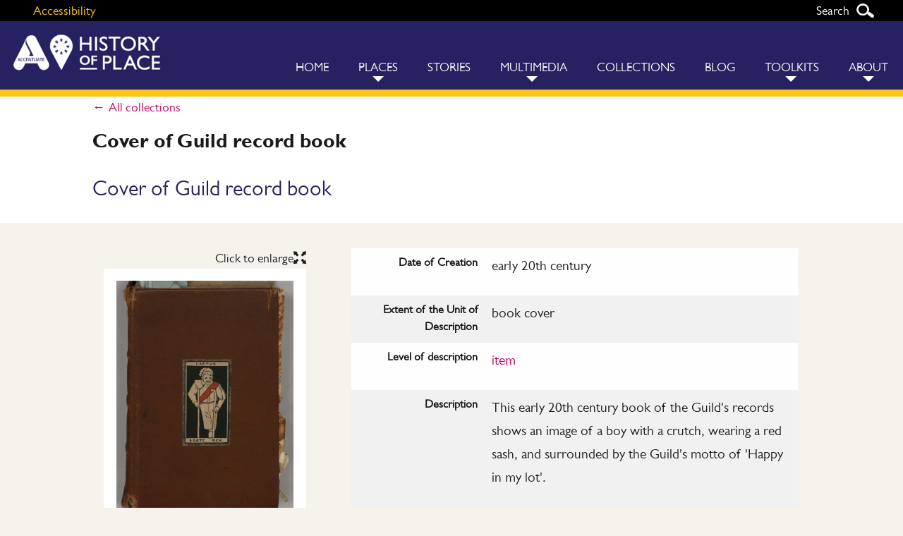

--- FILE ---
content_type: text/html; charset=UTF-8
request_url: https://historyof.place/collections/cover-of-guild-record-book/
body_size: 48910
content:

<!doctype html>

  <html class="no-js"  lang="en-GB">

	<head>
		<meta charset="utf-8">
		
		<!-- Force IE to use the latest rendering engine available -->
		<meta http-equiv="X-UA-Compatible" content="IE=edge">

		<!-- Mobile Meta -->
		<meta name="viewport" content="width=device-width, initial-scale=1.0">
		


		<!-- If Site Icon isn't set in customizer -->
			    <link rel="stylesheet" href="/wp-content/themes/HOP/assets/foundation-icons/foundation-icons.css" />
	
		<link rel="pingback" href="https://historyof.place/xmlrpc.php">
		<link rel="stylesheet" id="old_HOP_stylesheet" href="/wp-content/themes/HOP/assets/css/history_of_place.css" type="text/css" media="all">
		<link rel="stylesheet" id="twitter_feed_styles" href="/wp-content/themes/HOP/assets/css/fetch-tweets.css" type="text/css" media="all">
			<link href='https://fonts.googleapis.com/css?family=Lato:400,700' rel='stylesheet' type='text/css'>
	<link href='https://fonts.googleapis.com/css?family=EB+Garamond' rel='stylesheet' type='text/css'>
<link rel="stylesheet" id="genericons-css" href="/wp-content/themes/HOP/genericons/genericons.css" type="text/css" media="all">
	<script src="https://use.typekit.net/xxx7xqg.js"></script>
<script>try{Typekit.load({ async: true });}catch(e){}</script>
<script type="text/javascript" src="//fast.fonts.net/jsapi/c09ca6e2-8f5b-42c3-bc07-090eabb9bb36.js"></script>

<style type="text/css">
	#mc_embed_signup{background: rgba(255,255,255,0.7);
    clear: left;
    
    margin-top: 1em;
    border-radius: 8px; }
    #mc_embed_signup .button{
    	border-radius:0;
    	background:#000;
    }
    #mc_embed_signup .button:hover{
    	background:#bf0063;
    }
    #mc-embedded-subscribe{
    	margin-left:0;
    }
     #mc_embed_signup .indicates-required{
      	text-align:right;
      }

</style>
		<title>Cover of Guild record book &#8211; History of Place</title>
<link rel='dns-prefetch' href='//s.w.org' />
<link rel="alternate" type="application/rss+xml" title="History of Place &raquo; Feed" href="https://historyof.place/feed/" />
<link rel="alternate" type="application/rss+xml" title="History of Place &raquo; Comments Feed" href="https://historyof.place/comments/feed/" />
		<script type="text/javascript">
			window._wpemojiSettings = {"baseUrl":"https:\/\/s.w.org\/images\/core\/emoji\/11\/72x72\/","ext":".png","svgUrl":"https:\/\/s.w.org\/images\/core\/emoji\/11\/svg\/","svgExt":".svg","source":{"wpemoji":"https:\/\/historyof.place\/wp-includes\/js\/wp-emoji.js?ver=4.9.9","twemoji":"https:\/\/historyof.place\/wp-includes\/js\/twemoji.js?ver=4.9.9"}};
			( function( window, document, settings ) {
	var src, ready, ii, tests;

	/*
	 * Create a canvas element for testing native browser support
	 * of emoji.
	 */
	var canvas = document.createElement( 'canvas' );
	var context = canvas.getContext && canvas.getContext( '2d' );

	/**
	 * Check if two sets of Emoji characters render the same.
	 *
	 * @param set1 array Set of Emoji characters.
	 * @param set2 array Set of Emoji characters.
	 * @returns {boolean} True if the two sets render the same.
	 */
	function emojiSetsRenderIdentically( set1, set2 ) {
		var stringFromCharCode = String.fromCharCode;

		// Cleanup from previous test.
		context.clearRect( 0, 0, canvas.width, canvas.height );
		context.fillText( stringFromCharCode.apply( this, set1 ), 0, 0 );
		var rendered1 = canvas.toDataURL();

		// Cleanup from previous test.
		context.clearRect( 0, 0, canvas.width, canvas.height );
		context.fillText( stringFromCharCode.apply( this, set2 ), 0, 0 );
		var rendered2 = canvas.toDataURL();

		return rendered1 === rendered2;
	}

	/**
	 * Detect if the browser supports rendering emoji or flag emoji. Flag emoji are a single glyph
	 * made of two characters, so some browsers (notably, Firefox OS X) don't support them.
	 *
	 * @since 4.2.0
	 *
	 * @param type {String} Whether to test for support of "flag" or "emoji".
	 * @return {Boolean} True if the browser can render emoji, false if it cannot.
	 */
	function browserSupportsEmoji( type ) {
		var isIdentical;

		if ( ! context || ! context.fillText ) {
			return false;
		}

		/*
		 * Chrome on OS X added native emoji rendering in M41. Unfortunately,
		 * it doesn't work when the font is bolder than 500 weight. So, we
		 * check for bold rendering support to avoid invisible emoji in Chrome.
		 */
		context.textBaseline = 'top';
		context.font = '600 32px Arial';

		switch ( type ) {
			case 'flag':
				/*
				 * Test for UN flag compatibility. This is the least supported of the letter locale flags,
				 * so gives us an easy test for full support.
				 *
				 * To test for support, we try to render it, and compare the rendering to how it would look if
				 * the browser doesn't render it correctly ([U] + [N]).
				 */
				isIdentical = emojiSetsRenderIdentically(
					[ 55356, 56826, 55356, 56819 ],
					[ 55356, 56826, 8203, 55356, 56819 ]
				);

				if ( isIdentical ) {
					return false;
				}

				/*
				 * Test for English flag compatibility. England is a country in the United Kingdom, it
				 * does not have a two letter locale code but rather an five letter sub-division code.
				 *
				 * To test for support, we try to render it, and compare the rendering to how it would look if
				 * the browser doesn't render it correctly (black flag emoji + [G] + [B] + [E] + [N] + [G]).
				 */
				isIdentical = emojiSetsRenderIdentically(
					[ 55356, 57332, 56128, 56423, 56128, 56418, 56128, 56421, 56128, 56430, 56128, 56423, 56128, 56447 ],
					[ 55356, 57332, 8203, 56128, 56423, 8203, 56128, 56418, 8203, 56128, 56421, 8203, 56128, 56430, 8203, 56128, 56423, 8203, 56128, 56447 ]
				);

				return ! isIdentical;
			case 'emoji':
				/*
				 * She's the hero Emoji deserves, but not the one it needs right now.
				 *
				 * To test for support, try to render a new emoji (female superhero),
				 * then compare it to how it would look if the browser doesn't render it correctly
				 * (superhero + female sign).
				 */
				isIdentical = emojiSetsRenderIdentically(
					[55358, 56760, 9792, 65039],
					[55358, 56760, 8203, 9792, 65039]
				);
				return ! isIdentical;
		}

		return false;
	}

	function addScript( src ) {
		var script = document.createElement( 'script' );

		script.src = src;
		script.defer = script.type = 'text/javascript';
		document.getElementsByTagName( 'head' )[0].appendChild( script );
	}

	tests = Array( 'flag', 'emoji' );

	settings.supports = {
		everything: true,
		everythingExceptFlag: true
	};

	for( ii = 0; ii < tests.length; ii++ ) {
		settings.supports[ tests[ ii ] ] = browserSupportsEmoji( tests[ ii ] );

		settings.supports.everything = settings.supports.everything && settings.supports[ tests[ ii ] ];

		if ( 'flag' !== tests[ ii ] ) {
			settings.supports.everythingExceptFlag = settings.supports.everythingExceptFlag && settings.supports[ tests[ ii ] ];
		}
	}

	settings.supports.everythingExceptFlag = settings.supports.everythingExceptFlag && ! settings.supports.flag;

	settings.DOMReady = false;
	settings.readyCallback = function() {
		settings.DOMReady = true;
	};

	if ( ! settings.supports.everything ) {
		ready = function() {
			settings.readyCallback();
		};

		if ( document.addEventListener ) {
			document.addEventListener( 'DOMContentLoaded', ready, false );
			window.addEventListener( 'load', ready, false );
		} else {
			window.attachEvent( 'onload', ready );
			document.attachEvent( 'onreadystatechange', function() {
				if ( 'complete' === document.readyState ) {
					settings.readyCallback();
				}
			} );
		}

		src = settings.source || {};

		if ( src.concatemoji ) {
			addScript( src.concatemoji );
		} else if ( src.wpemoji && src.twemoji ) {
			addScript( src.twemoji );
			addScript( src.wpemoji );
		}
	}

} )( window, document, window._wpemojiSettings );
		</script>
		<style type="text/css">
img.wp-smiley,
img.emoji {
	display: inline !important;
	border: none !important;
	box-shadow: none !important;
	height: 1em !important;
	width: 1em !important;
	margin: 0 .07em !important;
	vertical-align: -0.1em !important;
	background: none !important;
	padding: 0 !important;
}
</style>
<link rel='stylesheet' id='responsive-lightbox-swipebox-css'  href='https://historyof.place/wp-content/plugins/responsive-lightbox/assets/swipebox/css/swipebox.css?ver=2.0.5' type='text/css' media='all' />
<link rel='stylesheet' id='fetch-tweets-a7d92b99ebb6c291c6fbc44ed43a5571-css'  href='https://historyof.place/wp-content/plugins/fetch-tweets/template/plain/style.css?ver=4.9.9' type='text/css' media='all' />
<link rel='stylesheet' id='h5p-plugin-styles-css'  href='https://historyof.place/wp-content/plugins/h5p/h5p-php-library/styles/h5p.css?ver=1.11.2' type='text/css' media='all' />
<link rel='stylesheet' id='recent-posts-widget-with-thumbnails-public-style-css'  href='https://historyof.place/wp-content/plugins/recent-posts-widget-with-thumbnails/public.css?ver=6.2.1' type='text/css' media='all' />
<link rel='stylesheet' id='wp_user_stylesheet_switcher_files1-css'  href='https://historyof.place/wp-content/themes/HOP/assets/css/style.css?ver=4.9.9' type='text/css' media='all' />
<link rel='stylesheet' id='wp_user_stylesheet_switcher_files3-css'  href='https://historyof.place/wp-content/themes/HOP/assets/css/default.css?ver=4.9.9' type='text/css' media='all' />
<link rel='stylesheet' id='wp_user_stylesheet_switcher_files4-css'  href='https://historyof.place/wp-content/themes/HOP/assets/css/default.css?ver=4.9.9' type='text/css' media='all' />
<link rel='stylesheet' id='wp_user_stylesheet_switcher_files5-css'  href='https://historyof.place/wp-content/themes/HOP//assets/css/default.css?ver=4.9.9' type='text/css' media='all' />
<link rel='stylesheet' id='motion-ui-css-css'  href='https://historyof.place/wp-content/themes/HOP/vendor/motion-ui/dist/motion-ui.min.css?ver=4.9.9' type='text/css' media='all' />
<link rel='stylesheet' id='foundation-css-css'  href='https://historyof.place/wp-content/themes/HOP/vendor/foundation-sites/dist/foundation.min.css?ver=4.9.9' type='text/css' media='all' />
<link rel='stylesheet' id='site-css-css'  href='https://historyof.place/wp-content/themes/HOP/assets/css/style.css?ver=4.9.9' type='text/css' media='all' />
<script type='text/javascript' src='https://historyof.place/wp-includes/js/jquery/jquery.js?ver=1.12.4'></script>
<script type='text/javascript' src='https://historyof.place/wp-includes/js/jquery/jquery-migrate.js?ver=1.4.1'></script>
<script type='text/javascript' src='https://historyof.place/wp-content/plugins/responsive-lightbox/assets/swipebox/js/jquery.swipebox.js?ver=2.0.5'></script>
<script type='text/javascript' src='https://historyof.place/wp-content/plugins/responsive-lightbox/assets/infinitescroll/infinite-scroll.pkgd.js?ver=4.9.9'></script>
<script type='text/javascript'>
/* <![CDATA[ */
var rlArgs = {"script":"swipebox","selector":"lightbox","customEvents":"","activeGalleries":"1","animation":"1","hideCloseButtonOnMobile":"0","removeBarsOnMobile":"0","hideBars":"1","hideBarsDelay":"5000","videoMaxWidth":"1080","useSVG":"1","loopAtEnd":"0","woocommerce_gallery":"0","ajaxurl":"https:\/\/historyof.place\/wp-admin\/admin-ajax.php","nonce":"3d298aae71"};
/* ]]> */
</script>
<script type='text/javascript' src='https://historyof.place/wp-content/plugins/responsive-lightbox/js/front.js?ver=2.0.5'></script>
<script type='text/javascript' src='https://historyof.place/wp-content/plugins/wp-user-stylesheet-switcher/js/js.cookie.js?ver=4.9.9'></script>
<script type='text/javascript' src='https://historyof.place/wp-content/plugins/wp-user-stylesheet-switcher/js/use_cookie_when_ready.js?ver=4.9.9'></script>
<link rel='https://api.w.org/' href='https://historyof.place/wp-json/' />
<link rel="canonical" href="https://historyof.place/collections/cover-of-guild-record-book/" />
<link rel='shortlink' href='https://historyof.place/?p=2972' />
<link rel="alternate" type="application/json+oembed" href="https://historyof.place/wp-json/oembed/1.0/embed?url=https%3A%2F%2Fhistoryof.place%2Fcollections%2Fcover-of-guild-record-book%2F" />
<link rel="alternate" type="text/xml+oembed" href="https://historyof.place/wp-json/oembed/1.0/embed?url=https%3A%2F%2Fhistoryof.place%2Fcollections%2Fcover-of-guild-record-book%2F&#038;format=xml" />

<style type="text/css"></style>

<style type="text/css">
.synved-social-resolution-single {
display: inline-block;
}
.synved-social-resolution-normal {
display: inline-block;
}
.synved-social-resolution-hidef {
display: none;
}

@media only screen and (min--moz-device-pixel-ratio: 2),
only screen and (-o-min-device-pixel-ratio: 2/1),
only screen and (-webkit-min-device-pixel-ratio: 2),
only screen and (min-device-pixel-ratio: 2),
only screen and (min-resolution: 2dppx),
only screen and (min-resolution: 192dpi) {
	.synved-social-resolution-normal {
	display: none;
	}
	.synved-social-resolution-hidef {
	display: inline-block;
	}
}
</style>
<link rel="icon" href="https://historyof.place/wp-content/uploads/2016/10/cropped-accentuate-web-icon-32x32.png" sizes="32x32" />
<link rel="icon" href="https://historyof.place/wp-content/uploads/2016/10/cropped-accentuate-web-icon-192x192.png" sizes="192x192" />
<link rel="apple-touch-icon-precomposed" href="https://historyof.place/wp-content/uploads/2016/10/cropped-accentuate-web-icon-180x180.png" />
<meta name="msapplication-TileImage" content="https://historyof.place/wp-content/uploads/2016/10/cropped-accentuate-web-icon-270x270.png" />

<script type='text/javascript' src='https://historyof.place/wp-content/plugins/wp-spamshield/js/jscripts.php'></script> 

		<!-- Drop Google Analytics here -->
		<script>
  (function(i,s,o,g,r,a,m){i['GoogleAnalyticsObject']=r;i[r]=i[r]||function(){
  (i[r].q=i[r].q||[]).push(arguments)},i[r].l=1*new Date();a=s.createElement(o),
  m=s.getElementsByTagName(o)[0];a.async=1;a.src=g;m.parentNode.insertBefore(a,m)
  })(window,document,'script','https://www.google-analytics.com/analytics.js','ga');

  ga('create', 'UA-77024538-1', 'auto');
  ga('send', 'pageview');

</script>
		<!-- end analytics -->

	</head>
	
	<!-- Uncomment this line if using the Off-Canvas Menu --> 
		
	<body class="collections-template-default single single-collections postid-2972">

		<div class="off-canvas-wrapper">
			
			<div class="off-canvas-wrapper-inner" data-off-canvas-wrapper>
				
								
				<div class="off-canvas-content" data-off-canvas-content>
			
					 <div class="accessibility"><div class="row">
					 	<div class="small-12 columns">
						 			<a id="access" tabindex="1">Accessibility</a>
								

						<a class="search-toggle" tabindex="2">Search</a>
					
				
						</div>
						<form role="search" method="get" class="search-form" action="https://historyof.place/">
	<label>
		<span class="screen-reader-text">Search for:</span>
		<input type="search" class="search-field" placeholder="Search..." value="" name="s" title="Search for:" />
	</label>
	<input type="submit" class="search-submit button" value="Search" />
</form>					</div>
						
						<div class="access-menu">
								<div class="row">
							          <div class="small-12 columns">
							   
							          		<h3>Access options</h3>
							          		<h5>Contrast</h5><span class="wp_user_stylesheet_switcher"><button class="wp_user_stylesheet_switcher_button wp_user_stylesheet_switcher_icon_s1_0 wp_user_stylesheet_switcher_active_option" onclick="wp_user_stylesheet_switcher_changeCSS('s1', '0');"><img class="wp_user_stylesheet_switcher_icon" src="https://historyof.place/wp-content/themes/HOP//assets/images/normal_contrast.jpg"  alt="Default "></button><button class="wp_user_stylesheet_switcher_button wp_user_stylesheet_switcher_icon_s1_1 " onclick="wp_user_stylesheet_switcher_changeCSS('s1', '1');"><img class="wp_user_stylesheet_switcher_icon" src="https://historyof.place/wp-content/themes/HOP//assets/images/high_contrast.jpg"  alt="High contrast"></button><button class="wp_user_stylesheet_switcher_button wp_user_stylesheet_switcher_icon_s1_2 " onclick="wp_user_stylesheet_switcher_changeCSS('s1', '2');"><img class="wp_user_stylesheet_switcher_icon" src="https://historyof.place/wp-content/themes/HOP//assets/images/low_contrast.jpg"  alt="Low contrast"></button></span>							     		    <h5>Font sizes</h5><span class="wp_user_stylesheet_switcher"><button class="wp_user_stylesheet_switcher_button wp_user_stylesheet_switcher_icon_s3_0 wp_user_stylesheet_switcher_active_option" onclick="wp_user_stylesheet_switcher_changeCSS('s3', '0');"><img class="wp_user_stylesheet_switcher_icon" src="https://historyof.place/wp-content/themes/HOP/assets/images/small_font.svg"  alt="Default"></button><button class="wp_user_stylesheet_switcher_button wp_user_stylesheet_switcher_icon_s3_1 " onclick="wp_user_stylesheet_switcher_changeCSS('s3', '1');"><img class="wp_user_stylesheet_switcher_icon" src="https://historyof.place/wp-content/themes/HOP/assets/images/medium_font.svg"  alt="Medium font size"></button><button class="wp_user_stylesheet_switcher_button wp_user_stylesheet_switcher_icon_s3_2 " onclick="wp_user_stylesheet_switcher_changeCSS('s3', '2');"><img class="wp_user_stylesheet_switcher_icon" src="https://historyof.place/wp-content/themes/HOP/assets/images/large_font.svg"  alt="Large font size"></button></span>							     		     <h5>Background images</h5><span class="wp_user_stylesheet_switcher"><button class="wp_user_stylesheet_switcher_button wp_user_stylesheet_switcher_icon_s4_0 wp_user_stylesheet_switcher_active_option" onclick="wp_user_stylesheet_switcher_changeCSS('s4', '0');"><img class="wp_user_stylesheet_switcher_icon" src="https://historyof.place/wp-content/themes/HOP//assets/images/bgimages.jpg"  alt="Default"></button><button class="wp_user_stylesheet_switcher_button wp_user_stylesheet_switcher_icon_s4_1 " onclick="wp_user_stylesheet_switcher_changeCSS('s4', '1');"><img class="wp_user_stylesheet_switcher_icon" src="https://historyof.place/wp-content/themes/HOP//assets/images/nobgimages.jpg"  alt="Remove backgrounds"></button></span>							     		      <h5>Fonts</h5><span class="wp_user_stylesheet_switcher"><button class="wp_user_stylesheet_switcher_button wp_user_stylesheet_switcher_icon_s5_0 wp_user_stylesheet_switcher_active_option" onclick="wp_user_stylesheet_switcher_changeCSS('s5', '0');"><img class="wp_user_stylesheet_switcher_icon" src="https://historyof.place/wp-content/themes/HOP//assets/images/mixed.gif"  alt="Default"></button><button class="wp_user_stylesheet_switcher_button wp_user_stylesheet_switcher_icon_s5_1 " onclick="wp_user_stylesheet_switcher_changeCSS('s5', '1');"><img class="wp_user_stylesheet_switcher_icon" src="https://historyof.place/wp-content/themes/HOP//assets/images/sans.gif"  alt="sans serif"></button></span>								
									
										</div>
								   		    <div class="small-12 columns">
								   		    <a id="saveaccess" class="button" href="">Save options and close</a>
								               
								                    <p>To find out more about web accessibility, and the accessibility features of this site, please visit our <a style="" href="/accessing-this-website/">web accessibility page</a>.</p>
								              </div>
								               
								        </div>
						</div>

					</div>
					<header class="header" role="banner" id="masthead">
							
						 <!-- This navs will be applied to the topbar, above all content 
							  To see additional nav styles, visit the /parts directory -->
					
<div class="title-bar" data-responsive-toggle="top-bar-menu" data-hide-for="medium">
	<a href="https://historyof.place" class="float-left logo"><img src="/wp-content/themes/HOP/assets/images/Accentuate-History-of-Place.png" alt="History of Place logo"></a>
	  <button id="menu-toggle" class="menu-toggle menu-icon float-right" type="button" data-toggle><span>Menu</span></button>
  	
</div>

<div class="top-bar" id="top-bar-menu">
	<div class="row">
		<div class="medium-3 large-4 columns show-for-medium">
			<ul class="menu logoLarge">
				<li><a href="https://historyof.place"><img class="logo" src="/wp-content/themes/HOP/assets/images/Accentuate-History-of-Place.png" alt="History of Place logo"></a></li>
			</ul>
		</div>
		<div class="fullnav medium-9 large-8 float-right columns">
			<ul id="menu-main-navigation" class="vertical medium-horizontal menu" data-responsive-menu="accordion medium-dropdown"><li id="menu-item-443" class="menu-item menu-item-type-post_type menu-item-object-page menu-item-home menu-item-443"><a href="https://historyof.place/">Home</a></li>
<li id="menu-item-1067" class="menu-item menu-item-type-post_type_archive menu-item-object-location menu-item-has-children menu-item-1067"><a href="https://historyof.place/location/">Places</a>
<ul class="menu">
	<li id="menu-item-1059" class="menu-item menu-item-type-post_type menu-item-object-location menu-item-1059"><a href="https://historyof.place/location/chiswick-house/">Chiswick House</a></li>
	<li id="menu-item-1060" class="menu-item menu-item-type-post_type menu-item-object-location menu-item-1060"><a href="https://historyof.place/location/grove-road-housing-scheme/">Grove Road Housing Scheme</a></li>
	<li id="menu-item-1061" class="menu-item menu-item-type-post_type menu-item-object-location menu-item-1061"><a href="https://historyof.place/location/guild-of-the-brave-poor-things/">Guild of the Brave Poor Things</a></li>
	<li id="menu-item-1062" class="menu-item menu-item-type-post_type menu-item-object-location menu-item-1062"><a href="https://historyof.place/location/langdon-down-museum-of-learning-disability/">Langdon Down Museum of Learning Disability</a></li>
	<li id="menu-item-1063" class="menu-item menu-item-type-post_type menu-item-object-location menu-item-1063"><a href="https://historyof.place/location/liverpool-school-for-the-indigent-blind/">Liverpool School for the Indigent Blind</a></li>
	<li id="menu-item-1064" class="menu-item menu-item-type-post_type menu-item-object-location menu-item-1064"><a href="https://historyof.place/location/maison-dieu/">Maison Dieu</a></li>
	<li id="menu-item-1065" class="menu-item menu-item-type-post_type menu-item-object-location menu-item-1065"><a href="https://historyof.place/location/st-saviours-deaf-church/">St Saviour’s Deaf Church</a></li>
	<li id="menu-item-1066" class="menu-item menu-item-type-post_type menu-item-object-location menu-item-1066"><a href="https://historyof.place/location/the-royal-school-for-deaf-children/">The Royal School for Deaf Children</a></li>
</ul>
</li>
<li id="menu-item-1227" class="menu-item menu-item-type-post_type menu-item-object-page menu-item-1227"><a href="https://historyof.place/project-stories/">Stories</a></li>
<li id="menu-item-3120" class="menu-item menu-item-type-post_type menu-item-object-page menu-item-has-children menu-item-3120"><a href="https://historyof.place/home-2/multimedia/">Multimedia</a>
<ul class="menu">
	<li id="menu-item-3440" class="menu-item menu-item-type-post_type menu-item-object-page menu-item-3440"><a href="https://historyof.place/home-2/multimedia/play-the-games/">Games and interactives</a></li>
	<li id="menu-item-3454" class="menu-item menu-item-type-post_type menu-item-object-page menu-item-3454"><a href="https://historyof.place/home-2/multimedia/bsl-resources/">BSL resources</a></li>
	<li id="menu-item-3533" class="menu-item menu-item-type-post_type menu-item-object-page menu-item-3533"><a href="https://historyof.place/home-2/multimedia/bsl-oral-histories/">BSL Oral Histories</a></li>
	<li id="menu-item-3444" class="menu-item menu-item-type-post_type menu-item-object-page menu-item-3444"><a href="https://historyof.place/home-2/multimedia/audio-and-360-degree-tours/">The Blind School: exhibition multimedia</a></li>
	<li id="menu-item-3446" class="menu-item menu-item-type-post_type menu-item-object-page menu-item-3446"><a href="https://historyof.place/home-2/multimedia/guild-of-the-brave-poor-things-audio-and-fims-from-the-exhibition/">Guild of the Brave Poor Things: exhibition multimedia</a></li>
</ul>
</li>
<li id="menu-item-2564" class="menu-item menu-item-type-custom menu-item-object-custom menu-item-2564"><a href="/collections/?level=fond">Collections</a></li>
<li id="menu-item-1068" class="menu-item menu-item-type-post_type menu-item-object-page menu-item-1068"><a href="https://historyof.place/blog/">Blog</a></li>
<li id="menu-item-3388" class="menu-item menu-item-type-post_type menu-item-object-page menu-item-has-children menu-item-3388"><a href="https://historyof.place/toolkits/">Toolkits</a>
<ul class="menu">
	<li id="menu-item-3459" class="menu-item menu-item-type-post_type menu-item-object-page menu-item-3459"><a href="https://historyof.place/toolkits/">Toolkits</a></li>
	<li id="menu-item-3448" class="menu-item menu-item-type-post_type menu-item-object-post menu-item-3448"><a href="https://historyof.place/to-boldly-go-where-not-many-cultural-projects-have-gone-before/">Our Celebration document: an overview of the HOP project</a></li>
	<li id="menu-item-3449" class="menu-item menu-item-type-post_type menu-item-object-post menu-item-3449"><a href="https://historyof.place/meeting-with-policymakers-planning-for-the-future/">Planning for the future</a></li>
</ul>
</li>
<li id="menu-item-986" class="menu-item menu-item-type-post_type menu-item-object-story menu-item-has-children menu-item-986"><a href="https://historyof.place/story/history-of-place/">About</a>
<ul class="menu">
	<li id="menu-item-2255" class="menu-item menu-item-type-post_type menu-item-object-page menu-item-2255"><a href="https://historyof.place/a-quick-guide-to-the-history-of-place-project/">Project overview</a></li>
	<li id="menu-item-2175" class="menu-item menu-item-type-post_type menu-item-object-page menu-item-2175"><a href="https://historyof.place/stayintouch/">Stay in touch</a></li>
	<li id="menu-item-1034" class="menu-item menu-item-type-post_type menu-item-object-page menu-item-1034"><a href="https://historyof.place/timeline_page/">Timeline</a></li>
	<li id="menu-item-2318" class="menu-item menu-item-type-post_type menu-item-object-page menu-item-2318"><a href="https://historyof.place/about-2/further-reading/">Further reading</a></li>
	<li id="menu-item-1073" class="menu-item menu-item-type-post_type menu-item-object-page menu-item-1073"><a href="https://historyof.place/contact/">Contact</a></li>
</ul>
</li>
</ul>		
		</div>
	</div>
</div>		 	
					</header> <!-- end .header -->
					
					<!-- Special nav for locations -->


								    <ul class="locations_nav">
					    												        <li><a href="https://historyof.place/location/chiswick-house/" class="image"><img width="150" height="150" src="https://historyof.place/wp-content/uploads/2016/03/Chiswick_House_bw-150x150.jpg" class="attachment-thumbnail size-thumbnail wp-post-image" alt="" /><span>Chiswick House, London</span> 
					        		</a>
					        	        	
					        </li>
					    												        <li><a href="https://historyof.place/location/maison-dieu/" class="image"><img width="150" height="150" src="https://historyof.place/wp-content/uploads/2016/05/inked-victorian-md-150x150.jpg" class="attachment-thumbnail size-thumbnail wp-post-image" alt="Inked victorian image of Maison Dieu" srcset="https://historyof.place/wp-content/uploads/2016/05/inked-victorian-md-150x150.jpg 150w, https://historyof.place/wp-content/uploads/2016/05/inked-victorian-md-125x125.jpg 125w" sizes="(max-width: 150px) 100vw, 150px" /><span>Maison Dieu, Faversham</span> 
					        		</a>
					        	        	
					        </li>
					    												        <li><a href="https://historyof.place/location/liverpool-school-for-the-indigent-blind/" class="image"><img width="150" height="150" src="https://historyof.place/wp-content/uploads/2016/05/20160509-Royal-School-for-the-Blind-Extension-Inscription-Hope-Street1-150x150.jpg" class="attachment-thumbnail size-thumbnail wp-post-image" alt="text reads Christ heals the blind for who denies that in the mind dwell truer sight and clearer light than in the eyes?" /><span>Liverpool School for the Indigent Blind, Liverpool</span> 
					        		</a>
					        	        	
					        </li>
					    												        <li><a href="https://historyof.place/location/langdon-down-museum-of-learning-disability/" class="image"><img width="150" height="150" src="https://historyof.place/wp-content/uploads/2016/07/Skaters-on-the-river-150x150.jpg" class="attachment-thumbnail size-thumbnail wp-post-image" alt="Men and women in Victorian dress on a frozen lake, alongside a building with a wooden balconyLan" /><span>Langdon Down Museum of Learning Disability, Teddington</span> 
					        		</a>
					        	        	
					        </li>
					    												        <li><a href="https://historyof.place/location/the-royal-school-for-deaf-children/" class="image"><img width="150" height="150" src="https://historyof.place/wp-content/uploads/2016/03/royal-school-for-the-deaf-150x150.jpg" class="attachment-thumbnail size-thumbnail wp-post-image" alt="painting of turreted red building" /><span>The Royal School for Deaf Children, Margate</span> 
					        		</a>
					        	        	
					        </li>
					    												        <li><a href="https://historyof.place/location/guild-of-the-brave-poor-things/" class="image"><img width="150" height="150" src="https://historyof.place/wp-content/uploads/2016/05/Guild-of-the-Brave-Poor-Things-150x150.png" class="attachment-thumbnail size-thumbnail wp-post-image" alt="Guild of the Brave Poor Things" /><span>Guild of the Brave Poor Things, Bristol</span> 
					        		</a>
					        	        	
					        </li>
					    												        <li><a href="https://historyof.place/location/st-saviours-deaf-church/" class="image"><img width="150" height="150" src="https://historyof.place/wp-content/uploads/2016/05/St_Saviour_Old_Oak_Road._London_W3_-_geograph.org_.uk_-_1716657-150x150.jpg" class="attachment-thumbnail size-thumbnail wp-post-image" alt="St Saviours" /><span>St Saviour&#8217;s Deaf Church, Acton</span> 
					        		</a>
					        	        	
					        </li>
					    												        <li><a href="https://historyof.place/location/grove-road-housing-scheme/" class="image"><img width="150" height="150" src="https://historyof.place/wp-content/uploads/2016/03/grove_road_blue-150x150.jpg" class="attachment-thumbnail size-thumbnail wp-post-image" alt="" /><span>Grove Road Housing Scheme, Sutton-in-Ashfield</span> 
					        		</a>
					        	        	
					        </li>
					    					    </ul>
				
					    
								
<div id="content">

	<div id="inner-content">

			
		    <main id="main" class="story" role="main">
		
		    		    	
		
		    					
      




	
	 <header class="entry-header no-thumbnail collections">

	 	<div class="row">
		<div class="small-12 columns intro">

				<a href="/collections/?level=fond" class="crumb">All collections</a>

				<h1 class="entry-title">Cover of Guild record book</h1>				
				<p>Cover of Guild record book</p>
				
		</div>
	</div>

	</header><!-- .entry-header -->

	

	<div class="main_content">	
	
	<article id="post-2972" class="row post-2972 collections type-collections status-publish has-post-thumbnail hentry" role="article" itemscope itemtype="http://schema.org/WebPage">	


			 <section class="entry-content small-12 columns" itemprop="articleBody">
	
<div class="row">

			<div class="large-4 small-12 columns imageholder lightbox">
									<a href="https://historyof.place/wp-content/uploads/2017/10/laetus-sorte-mea-book-front-BRO-39842-A-2-a-Cover-762x1024.jpg" data-rel="lightbox"><span class="image-aside">Click to enlarge</span><img src="https://historyof.place/wp-content/uploads/2017/10/laetus-sorte-mea-book-front-BRO-39842-A-2-a-Cover-762x1024.jpg"><span class="image_credit">Credit - Bristol Archives BRO-39842 </span></a>

					<!-- the_post_thumbnail('large'); -->
				
			</div>
			<div  class="large-8 small-12 columns">
				<table>
				<caption class="show-for-sr">Collections data for "Cover of Guild record book"</caption>

						
						
											<tr>
							<th>Date of Creation</th>
							<td><p> early 20th century</p></td>
						</tr>
						
											<tr>
							<th>Extent of the Unit of Description</th>
							<td> <p>book cover</p></td>
						</tr>
						
											<tr>
							<th>Level of description</th>
								
							<td><p><a href="/collections/?level=item"> item</a></p>
								
									</td>
						</tr>
						
											<tr>
							<th>Description</th>
							<td> <p>This early 20th century book of the Guild&#039;s records shows an image of a boy with a crutch, wearing a red sash, and surrounded by the Guild&#039;s motto of &#039;Happy in my lot&#039;.</p></td>
						</tr>
						
									
																			</table>
			</div>
	  </div>  
		    
	<div class="collection-levelNavigation">

	
	<a class="collection-levelItem" href="https://historyof.place/collections/diary-page-for-january-3rd/">Prev: Various papers/23</a>

	
	
	<a class="collection-levelItem" href="https://historyof.place/collections/toymaker-at-work/">Next: Various papers/31</a>

	
	</div>

		 <h3>Search for another collection item</h3>
		   	 
			
					<form method="get" id="collection-filter-form" action="/collections" class="small-12">
<!-- 
						<div class="row small-collapse">

							<div class="column small-12 large-3">

								<div class="option">

									<label for="level">Level of Description</label>

									<select id="level" name="level" class="option-wrap">

										<option value="any" >Any</option>

										
											<option value="" ></option>
		
										
									</select>

								</div>

							</div> -->

							<div class="column small-12 medium-6 columns">
								<div class="option">
									<label for="search" class="show-for-sr">Search for collection items</label>
									<input type="text" id="search" name="search" value="" placeholder="Search for keywords" />
								</div>
							</div>

							<div class="column small-12 medium-6 large-4 large-pull-2 columns">
								<div class="option">
									<input class="" type="submit" value="Search" />
									<a href="/collections" class="clear">clear</a>
								</div>
							</div>

					

					</form>
					  
		   	 <h3>Other items in this collection</h3>
		    <ul class="collectionTree">

		    
			    <li>
			    			    <a href="https://historyof.place/collections/the-public-face-of-the-guild/">			    <strong>Various papers</strong> The people and culture of the Bristol Guild and other organisations			    </a>
			    				<ul>

			
			    <li>
			    
				<span>
			    <strong>Various papers/24</strong> Cover of Guild record book			    </span>

			    				<ul>

			
				 	
			
				    </ul>
			    </li>

			
				    </ul>
			    </li>

			
		    </ul>
		    	   			    	<div class="social_buttons">
						<div id="synved_social_share-3" class="widget widget_synved_social_share"><h4 class="widgettitle">Share this:</h4><div><a class="synved-social-button synved-social-button-share synved-social-size-48 synved-social-resolution-single synved-social-provider-facebook nolightbox" data-provider="facebook" target="_blank" rel="nofollow" title="Share on Facebook" href="http://www.facebook.com/sharer.php?u=https%3A%2F%2Fhistoryof.place%2Fcollections%2Fcover-of-guild-record-book%2F&#038;t=Cover%20of%20Guild%20record%20book&#038;s=100&#038;p&#091;url&#093;=https%3A%2F%2Fhistoryof.place%2Fcollections%2Fcover-of-guild-record-book%2F&#038;p&#091;images&#093;&#091;0&#093;=https%3A%2F%2Fhistoryof.place%2Fwp-content%2Fuploads%2F2017%2F10%2Flaetus-sorte-mea-book-front-BRO-39842-A-2-a-Cover.jpg&#038;p&#091;title&#093;=Cover%20of%20Guild%20record%20book" style="font-size: 0px; width:48px;height:48px;margin:0;margin-bottom:5px;margin-right:5px;"><img alt="Facebook" title="Share on Facebook" class="synved-share-image synved-social-image synved-social-image-share" width="48" height="48" style="display: inline; width:48px;height:48px; margin: 0; padding: 0; border: none; box-shadow: none;" src="https://historyof.place/wp-content/plugins/social-media-feather/synved-social/image/social/regular/96x96/facebook.png" /></a><a class="synved-social-button synved-social-button-share synved-social-size-48 synved-social-resolution-single synved-social-provider-twitter nolightbox" data-provider="twitter" target="_blank" rel="nofollow" title="Share on Twitter" href="https://twitter.com/intent/tweet?url=https%3A%2F%2Fhistoryof.place%2Fcollections%2Fcover-of-guild-record-book%2F&#038;text=Hey%20check%20this%20out" style="font-size: 0px; width:48px;height:48px;margin:0;margin-bottom:5px;"><img alt="twitter" title="Share on Twitter" class="synved-share-image synved-social-image synved-social-image-share" width="48" height="48" style="display: inline; width:48px;height:48px; margin: 0; padding: 0; border: none; box-shadow: none;" src="https://historyof.place/wp-content/plugins/social-media-feather/synved-social/image/social/regular/96x96/twitter.png" /></a></div></div>					</div>
							    		</section> <!-- end article section -->
							
		<footer class="article-footer">
			
		</footer> <!-- end article footer -->
							    
		
				
	</article> <!-- end article -->
			<div class="row">
			<div class="small-12 columns">
	 	<section id="recent-posts-widget-with-thumbnails-5" class="widget recent-posts-widget-with-thumbnails"><div id="rpwwt-recent-posts-widget-with-thumbnails-5" class="rpwwt-widget">
	<h2 class="widget-title">Stories so far&#8230;</h2>	<ul>
			<li><a href="https://historyof.place/the-skeleton-19-mystery/"><img width="150" height="150" src="https://historyof.place/wp-content/uploads/2016/03/Jo-Gray-Archive-Room-Dover-Castle-150x150.jpg" class="attachment-150x150 size-150x150 wp-post-image" alt="Jo Gray Archive Room Dover Castle" /><span class="rpwwt-post-title">The &#8216;Skeleton 19&#8217; Mystery</span></a></li>
			<li><a href="https://historyof.place/rsdc-margate/"><img width="150" height="150" src="https://historyof.place/wp-content/uploads/2016/03/List-of-admissions-for-January-179--150x150.jpg" class="attachment-150x150 size-150x150 wp-post-image" alt="List of admissions for January 179-" /><span class="rpwwt-post-title">Royal School for Deaf Children, Margate</span></a></li>
			<li><a href="https://historyof.place/chiswickst-saviours-deaf-church-acton/"><img width="150" height="150" src="https://historyof.place/wp-content/uploads/2016/03/City-of-London-Archive-bundle-of-Chiswick-Documents-150x150.jpg" class="attachment-150x150 size-150x150 wp-post-image" alt="City of London Archive bundle of Chiswick Documents" /><span class="rpwwt-post-title">Chiswick/St Saviour&#8217;s Deaf Church, Acton</span></a></li>
			<li><a href="https://historyof.place/tuke-of-chiswick/"><img width="150" height="150" src="https://historyof.place/wp-content/uploads/2016/03/chiswick-house-150x150.jpg" class="attachment-150x150 size-150x150 wp-post-image" alt="chiswick house" /><span class="rpwwt-post-title">Tuke of Chiswick</span></a></li>
			<li><a href="https://historyof.place/research-starts-in-liverpool/"><img width="150" height="150" src="https://historyof.place/wp-content/uploads/2016/03/school-for-the-blind-150x150.jpg" class="attachment-150x150 size-150x150 wp-post-image" alt="old site of Royal School for the Blind in Liverpool, now a restaurant." /><span class="rpwwt-post-title">Research starts in Liverpool</span></a></li>
		</ul>
</div><!-- .rpwwt-widget -->
</section>  
	 		</div>
	 	</div>
			
</div>		    	
		    
		</main> <!-- end #main -->

		
	</div> <!-- end #inner-content -->

</div> <!-- end #content -->


					<footer class="footer site-footer home" role="contentinfo">
							<div class="footer_menu ">
														
							
								<div class="menu-footer-container"><ul id="menu-footer" class="menu"><li id="menu-item-858" class="menu-item menu-item-type-post_type menu-item-object-page menu-item-858"><a href="https://historyof.place/accessing-this-website/">Accessing this website</a></li>
<li id="menu-item-1039" class="menu-item menu-item-type-post_type menu-item-object-page menu-item-1039"><a href="https://historyof.place/contact/">Contact</a></li>
</ul></div>						</div>
						<div id="inner-footer" class="row">
							
							<div class="site-info">
				
								<div class="small-12 large-8 columns">
									<img src="/wp-content/themes/HOP/assets/images/collaborative_logo_white.png" class="branding" alt="An Accentuate and Screen South project, funded by the Heritage lottery fund">
									<!-- <img src="/wp-content/themes/HOP/assets/images/CC-logos-set-white.png" class="branding" alt="Create converge logo"> -->
									<img src="/wp-content/themes/HOP/assets/images/CC-EU-Interreg-Transparent-SCREEN-READY-2.png" class="branding eu" alt="Create converge logo">
								</div>
								<div class="small-12 large-4 columns">
				  					<p class="copyright">&copy; Accentuate 2026</p>
								</div><!-- .site-info -->
							</div>
							<div class="large-12 medium-12 columns">
								<div class="site-info">
									By using this website you imply consent to its use of HTML cookies.
									<span style="float:right;text-align:right;">
                                      Site by <strong>Surface Impression</strong>
                                      <br>
                                      <a href="https://rdit.co.uk" target="_blank" style="color:#fff;">Powered By <strong>Red Dragon I.T. Ltd.</strong></a>
                                    </span>
							</div>
						</div>
						</div>
						</div> <!-- end #inner-footer -->
					</footer> <!-- end .footer -->
					
				</div>  <!-- end .main-content -->
			</div> <!-- end .off-canvas-wrapper-inner -->
		</div> <!-- end .off-canvas-wrapper -->
		
<script type='text/javascript'>
/* <![CDATA[ */
r3f5x9JS=escape(document['referrer']);
hf4N='9043b88140f02a9e8fb7cf2fe3198ca3';
hf4V='33602a515b1981cd68b956548165a412';
jQuery(document).ready(function($){var e="#commentform, .comment-respond form, .comment-form, #lostpasswordform, #registerform, #loginform, #login_form, #wpss_contact_form";$(e).submit(function(){$("<input>").attr("type","hidden").attr("name","r3f5x9JS").attr("value",r3f5x9JS).appendTo(e);$("<input>").attr("type","hidden").attr("name",hf4N).attr("value",hf4V).appendTo(e);return true;});$("#comment").attr({minlength:"15",maxlength:"15360"})});
/* ]]> */
</script> 
<script type='text/javascript' src='https://historyof.place/wp-content/plugins/wp-spamshield/js/jscripts-ftr-min.js'></script>
<script type='text/javascript' src='https://historyof.place/wp-content/themes/HOP/vendor/what-input/what-input.min.js?ver=4.9.9'></script>
<script type='text/javascript' src='https://historyof.place/wp-content/themes/HOP/vendor/foundation-sites/dist/foundation.min.js?ver=6.0'></script>
<script type='text/javascript' src='https://historyof.place/wp-content/themes/HOP/assets/js/scripts.js?ver=4.9.9'></script>
<script type='text/javascript' src='https://historyof.place/wp-includes/js/wp-embed.js?ver=4.9.9'></script>
<script type='text/javascript'>
/* <![CDATA[ */
var wp_user_stylesheets = {"s1":{"default":"0","0":{"file":"Reset"},"1":{"file":"https:\/\/historyof.place\/wp-content\/themes\/HOP\/high_contrast.css"},"2":{"file":"https:\/\/historyof.place\/wp-content\/themes\/HOP\/low_contrast.css"}},"s3":{"default":"0","0":{"file":"https:\/\/historyof.place\/wp-content\/themes\/HOP\/assets\/css\/default.css"},"1":{"file":"https:\/\/historyof.place\/wp-content\/themes\/HOP\/assets\/css\/medium-v.css"},"2":{"file":"https:\/\/historyof.place\/wp-content\/themes\/HOP\/assets\/css\/large-v.css"}},"s4":{"default":0,"0":{"file":"https:\/\/historyof.place\/wp-content\/themes\/HOP\/assets\/css\/default.css"},"1":{"file":"https:\/\/historyof.place\/wp-content\/themes\/HOP\/assets\/css\/nobackgrounds.css"}},"s5":{"default":0,"0":{"file":"https:\/\/historyof.place\/wp-content\/themes\/HOP\/\/assets\/css\/default.css"},"1":{"file":"https:\/\/historyof.place\/wp-content\/themes\/HOP\/\/assets\/css\/sans-serif.css"}}};
/* ]]> */
</script>
<script type='text/javascript' src='https://historyof.place/wp-content/plugins/wp-user-stylesheet-switcher/js/wp_user_stylesheet_switcher.js?ver=4.9.9'></script>
<script type='text/javascript'>
/* <![CDATA[ */
var icegram_pre_data = {"ajax_url":"https:\/\/historyof.place\/wp-admin\/admin-ajax.php","post_obj":{"is_home":false,"page_id":2972,"action":"display_messages","shortcodes":[],"cache_compatibility":"no","device":"laptop"}};
/* ]]> */
</script>
<script type='text/javascript' src='https://historyof.place/wp-content/plugins/icegram/assets/js/main.min.js?ver=1.10.24'></script>
<script type="text/javascript">

    function toggle_visibility(id) {
       var e = document.getElementById(id);
       var f = document.getElementById("locations_list").li;
         if(f.style.display == 'block')
          f.style.display = 'none';

   
          e.style.width = 'block';
    }

var divs = ["location_1", "location_2", "location_3", "location_4", "location_5", "location_6", "location_7", "location_8"];
var visibleDivId = null;

function toggle_visibility(divId) {
  if(visibleDivId === divId) {
    visibleDivId = null;
        	
      		$(this).removeClass('active');
      	
  } else {
    visibleDivId = divId;
  }

  hideNonVisibleDivs();
}

function hideNonVisibleDivs() {
  var i, divId, div;

  for(i = 0; i < divs.length; i++) {
    divId = divs[i];
    div = document.getElementById(divId);

    if(visibleDivId === divId) {
      div.style.display = "block";



    } else {
      div.style.display = "none";
    }
  }
}

$=jQuery;
$(function(){
  if($(window).width()>650){
    $(".locations_nav").slideUp()
    $(".menu-item-1067").on("click",function(e){
      e.preventDefault();
      $(".locations_nav").slideToggle();
       $(".menu-item-1067").toggleClass('active');


    });


  }
});


$=jQuery;


		$(window).load(function(){
				if($(window).width()>700){
			 		 $(".bsl").addClass('active');
			 	}
		});


$(function(){
	 

		
		$(".closeCircle").on("click",function(e){
			e.preventDefault();
		    $(".bsl").toggleClass('active');


		});
		

	}
);




// Featured image on location pages to be the height of the browser window. 
		var fh = $(window).height() - $('#masthead').height() - $('.post-navigation').height();
		var h = $(window).height() - $('#masthead').height() - 300;
		$('#location-header').height(h);
		$('.story #location-header').height(fh);

	

	


	function getAllSheets() {
	if( !window.ScriptEngine && navigator.__ice_version ) { return document.styleSheets; }
	if( document.getElementsByTagName ) { var Lt = document.getElementsByTagName('link'), St = document.getElementsByTagName('style');
	} else if( document.styleSheets && document.all ) { var Lt = document.all.tags('LINK'), St = document.all.tags('STYLE');
	} else { return []; } for( var x = 0, os = []; Lt[x]; x++ ) {
		var rel = Lt[x].rel ? Lt[x].rel : Lt[x].getAttribute ? Lt[x].getAttribute('rel') : '';
		if( typeof( rel ) == 'string' && rel.toLowerCase().indexOf('style') + 1 ) { os[os.length] = Lt[x]; }
	} for( var x = 0; St[x]; x++ ) { os[os.length] = St[x]; } return os;
}
function changeStyle() {
	window.userHasChosen = window.MWJss;
	for( var x = 0, ss = getAllSheets(); ss[x]; x++ ) {
		if( ss[x].title ) { ss[x].disabled = true; }
		for( var y = 0; y < arguments.length; y++ ) { if( ss[x].title == arguments[y] ) { ss[x].disabled = false; } }
} }
function rememberStyle( cookieName, cookieLife ) {
	for( var viewUsed = false, ss = getAllSheets(), x = 0; window.MWJss && MWJss[x] && ss[x]; x++ ) { if( ss[x].disabled != MWJss[x] ) { viewUsed = true; break; } }
	if( !window.userHasChosen && !viewUsed ) { return; }
	for( var x = 0, outLine = '', doneYet = []; ss[x]; x++ ) {
		if( ss[x].title && ss[x].disabled == false && !doneYet[ss[x].title] ) { doneYet[ss[x].title] = true; outLine += ( outLine ? ' MWJ ' : '' ) + escape( ss[x].title ); } }
	if( ss.length ) { document.cookie = escape( cookieName ) + '=' + escape( outLine ) + ( cookieLife ? ';expires=' + new Date( ( new Date() ).getTime() + ( cookieLife * 86400000 ) ).toGMTString() : '' ) + ';path=/'; }
}
function useStyleAgain( cookieName ) {
	for( var x = 0; x < document.cookie.split( "; " ).length; x++ ) {
		var oneCookie = document.cookie.split( "; " )[x].split( "=" );
		if( oneCookie[0] == escape( cookieName ) ) {
			var styleStrings = unescape( oneCookie[1] ).split( " MWJ " );
			for( var y = 0, funcStr = ''; styleStrings[y]; y++ ) { funcStr += ( y ? ',' : '' ) + 'unescape( styleStrings[' + y + '] )'; }
			eval( 'changeStyle(' + funcStr + ');' ); break;
	} } window.MWJss = []; for( var ss = getAllSheets(), x = 0; ss[x]; x++ ) { MWJss[x] = ss[x].disabled; }
}
</script>
	</body>
</html> <!-- end page -->

--- FILE ---
content_type: image/svg+xml
request_url: https://historyof.place/wp-content/themes/HOP/assets/images/large_font.svg
body_size: 291
content:
<svg xmlns="http://www.w3.org/2000/svg" width="21" height="25" viewBox="0 0 21 25">
  <defs>
    <style>
      .cls-1 {
        font-size: 36px;
        fill: #fff;
        font-family: Bligh;
      }
    </style>
  </defs>
  <text id="A" class="cls-1" x="-0.011" y="25.402">A</text>
</svg>


--- FILE ---
content_type: text/plain; charset=utf-8
request_url: https://fast.fonts.net/jsapi/otjs/382d3153-8f7f-4011-9915-0c65e8af150a/otf_1122651OTFFeatDisabled.js
body_size: 639
content:
var mtif_cr = window['mti_CR'];
	if(typeof(mtif_cr) == 'undefined')
		mtif_cr = window['CR'];
var mtif_sr = window['mti_SR'];
	if(typeof(mtif_sr) == 'undefined')
		mtif_sr = window['SR'];

 var mtif_r = window['mti_R'];
	if(typeof(mtif_r) == 'undefined')
		mtif_r = window['R'];
function otf_1122651ReplaceGlyphVariant(feat){
	var FO = new Object();
	FO.rkern=1;
	FO.rc2sc=1;
	FO.rcase=1;
	FO.rdnom=1;
	FO.rfrac=1;
	FO.rliga=1;
	FO.rlnum=1;
	FO.rnumr=1;
	FO.ronum=1;
	FO.rordn=1;
	FO.rpnum=1;
	FO.rsalt=1;
	FO.rsmcp=1;
	FO.rsups=1;
	FO.rss01=1;
	FO.rtnum=1;
	FO.rlocl=1;
	if(typeof(FO['r'+feat]) != "undefined")
		return FO['r'+feat];
	else
		return 0;
}
function otf_1122651OTFFeatDisable(){
	return "cpsp halt palt vhal vpal curs dist calt clig cswh dlig dpng ornm pcap sinf subs swsh ss02 ss03 ss04 ss05 ss06 ss07 ss08 ss09 ss10 ss11 ss12 ss13 ss14 ss15 ss16 ss17 ss18 ss19 ss20 titl tosf unic zero fwid expt hwid jp78 pwid vert vrt2 nalt akhn rphf blwf abvs blws psts haln ccmp isol fina medi init zz02 zz05 zz06 zz07 zz08 zz09 zz10 zz11 zz12 zz13 zz14 zz15 zz16 zz17 nukt pstf pref half jalt rlig vatu ovlp rkrf cjct pres jp04 nlck hist hkna hojo jp83 pkna ital qwid ruby twid vkna smpl trad ss00 hlig afrc c2pc falt hngl jp90 rand mgrk ";
}
function otf_1122651OTFFeatLookupIndex(){
	var FO = new Array();
	FO.push("locl");
	FO.push("smcp");
	FO.push("c2sc");
	FO.push("onum");
	FO.push("lnum");
	FO.push("pnum");
	FO.push("tnum");
	FO.push("case");
	FO.push("numr");
	FO.push("dnom");
	FO.push("frac");
	FO.push("liga");
	FO.push("salt");
	FO.push("ss01");
	FO.push("ordn");
	FO.push("sups");
	FO.push("kern");
	FO.push("cpsp");
	FO.push("halt");
	FO.push("palt");
	FO.push("vhal");
	FO.push("vpal");
	FO.push("curs");
	FO.push("dist");
	FO.push("calt");
	FO.push("clig");
	FO.push("cswh");
	FO.push("dlig");
	FO.push("dpng");
	FO.push("ornm");
	FO.push("pcap");
	FO.push("sinf");
	FO.push("subs");
	FO.push("swsh");
	FO.push("ss02");
	FO.push("ss03");
	FO.push("ss04");
	FO.push("ss05");
	FO.push("ss06");
	FO.push("ss07");
	FO.push("ss08");
	FO.push("ss09");
	FO.push("ss10");
	FO.push("ss11");
	FO.push("ss12");
	FO.push("ss13");
	FO.push("ss14");
	FO.push("ss15");
	FO.push("ss16");
	FO.push("ss17");
	FO.push("ss18");
	FO.push("ss19");
	FO.push("ss20");
	FO.push("titl");
	FO.push("tosf");
	FO.push("unic");
	FO.push("zero");
	FO.push("fwid");
	FO.push("expt");
	FO.push("hwid");
	FO.push("jp78");
	FO.push("pwid");
	FO.push("vert");
	FO.push("vrt2");
	FO.push("nalt");
	FO.push("akhn");
	FO.push("rphf");
	FO.push("blwf");
	FO.push("abvs");
	FO.push("blws");
	FO.push("psts");
	FO.push("haln");
	FO.push("ccmp");
	FO.push("isol");
	FO.push("fina");
	FO.push("medi");
	FO.push("init");
	FO.push("zz02");
	FO.push("zz05");
	FO.push("zz06");
	FO.push("zz07");
	FO.push("zz08");
	FO.push("zz09");
	FO.push("zz10");
	FO.push("zz11");
	FO.push("zz12");
	FO.push("zz13");
	FO.push("zz14");
	FO.push("zz15");
	FO.push("zz16");
	FO.push("zz17");
	FO.push("nukt");
	FO.push("pstf");
	FO.push("pref");
	FO.push("half");
	FO.push("jalt");
	FO.push("rlig");
	FO.push("vatu");
	FO.push("ovlp");
	FO.push("rkrf");
	FO.push("cjct");
	FO.push("pres");
	FO.push("jp04");
	FO.push("nlck");
	FO.push("hist");
	FO.push("hkna");
	FO.push("hojo");
	FO.push("jp83");
	FO.push("pkna");
	FO.push("ital");
	FO.push("qwid");
	FO.push("ruby");
	FO.push("twid");
	FO.push("vkna");
	FO.push("smpl");
	FO.push("trad");
	FO.push("ss00");
	FO.push("hlig");
	FO.push("afrc");
	FO.push("c2pc");
	FO.push("falt");
	FO.push("hngl");
	FO.push("jp90");
	FO.push("rand");
	FO.push("mgrk");
	return FO;
}


--- FILE ---
content_type: application/javascript
request_url: https://historyof.place/wp-content/themes/HOP/assets/js/scripts.js?ver=4.9.9
body_size: 2593
content:
jQuery(document).foundation();
/*
These functions make sure WordPress
and Foundation play nice together.
*/

jQuery(document).ready(function() {

    // Remove empty P tags created by WP inside of Accordion and Orbit
    jQuery('.accordion p:empty, .orbit p:empty').remove();

	 // Makes sure last grid item floats left
	jQuery('.archive-grid .columns').last().addClass( 'end' );

	// Adds Flex Video to YouTube and Vimeo Embeds
  jQuery('iframe[src*="youtube.com"], iframe[src*="vimeo.com"]').each(function() {
    if ( jQuery(this).innerWidth() / jQuery(this).innerHeight() > 1.5 ) {
      jQuery(this).wrap("<div class='widescreen flex-video'/>");
    } else {
      jQuery(this).wrap("<div class='flex-video'/>");
    }
  });

});
;(function($){
  $(function(){

    var current, total;

    total = 0;
    current = 0;

    $('.scroller').siblings( '.fetch-tweets' ).children().each( function( i, e ){
      total+= $(e).height();
    }); 

    $('.scroller').on( 'click', function( evt ){
      var self, scrollTo;

      self = $(this);
      total = 0;
      
      $('.scroller').siblings( '.fetch-tweets' ).children().each( function( i, e ){
        total+= $(e).height();
      }); 

      current+= 1000;

      if( current > total ) current = 0;

      if( current + 1000 >= total ) current = total;

      self.siblings( '.fetch-tweets' ).animate({
        scrollTop: current
      }, 1000 );

    });
  });
})( jQuery )

  jQuery(document).foundation();
  // following pulled from foundation.dropdownMenu.js
  Foundation.Keyboard.register('DropdownMenu',{
//    'ENTER': 'open',
    'SPACE': 'open',
    'ARROW_RIGHT': 'next',
    'ARROW_UP': 'up',
    'ARROW_DOWN': 'down',
    'ARROW_LEFT': 'previous',
    'ESCAPE': 'close'
  });

// Scroll the page down by one screen worth
$=jQuery;
  $('#pageDown').on('keypress click',
    function(e){
    $("html, body").animate({ scrollTop: $(window).height()}, 600);
    return false;
});

$(window).on('load resize', function () {
      if($(window).height() < ($('.intro_content').height() + 200)){
         //$(".scrollerPrompt").addClass('hide');
      }
         var wh = $(window).height() - 250;
      $('.storyWrap .storySection .wp-caption img').css('max-height', wh);   
      });
    
// Featured image on location pages to be the height of the browser window. 
$=jQuery;
$('#access, #saveaccess').on('keypress click',
    function(e){
    $('.access-menu,#access').toggleClass('open');
  
});
$('.search-toggle').on('keypress click',
    function(e){
    $('.search-form,.search-toggle').toggleClass('open');
   
  
});




--- FILE ---
content_type: application/javascript; charset=UTF-8
request_url: https://historyof.place/wp-content/plugins/wp-spamshield/js/jscripts.php
body_size: 899
content:
function wpss_set_ckh(n,v,e,p,d,s){var t=new Date;t.setTime(t.getTime());if(e){e=e*1e3}var u=new Date(t.getTime()+e);document.cookie=n+'='+escape(v)+(e?';expires='+u.toGMTString()+';max-age='+e/1e3+';':'')+(p?';path='+p:'')+(d?';domain='+d:'')+(s?';secure':'')}function wpss_init_ckh(){wpss_set_ckh('d5a5247c0aa04f82c9b5eabcfff3bced','d91c4f5c559c8b0a77bbf501204a72c5','14400','/','historyof.place','secure');wpss_set_ckh('SJECT2601','CKON2601','3600','/','historyof.place','secure');}wpss_init_ckh();jQuery(document).ready(function($){var h="form[method='post']";$(h).submit(function(){$('<input>').attr('type','hidden').attr('name','c94601d3fd7d59a889aeadf14ee9e1bc').attr('value','2c1d319ccf492d383b4ea202b74b0562').appendTo(h);return true;})});
// Generated in: 0.002053 seconds


--- FILE ---
content_type: image/svg+xml
request_url: https://historyof.place/wp-content/themes/HOP/assets/images/small_font.svg
body_size: 291
content:
<svg xmlns="http://www.w3.org/2000/svg" width="11" height="13" viewBox="0 0 11 13">
  <defs>
    <style>
      .cls-1 {
        font-size: 18px;
        fill: #fff;
        font-family: Bligh;
      }
    </style>
  </defs>
  <text id="A" class="cls-1" x="-0.011" y="13.402">A</text>
</svg>
